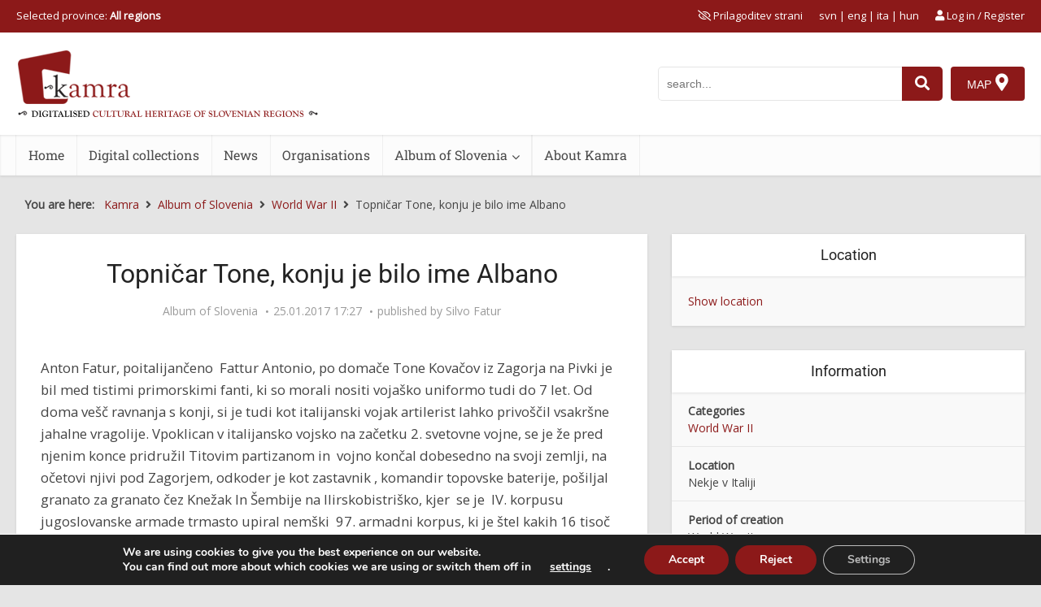

--- FILE ---
content_type: text/css
request_url: https://www.kamra.si/wp-content/uploads/elementor/css/post-401173.css?ver=1769772183
body_size: 441
content:
.elementor-401173 .elementor-element.elementor-element-4003e876{padding:30px 30px 30px 30px;}.elementor-401173 .elementor-element.elementor-element-75b93cd1 .elementor-field-group{padding-right:calc( 10px/2 );padding-left:calc( 10px/2 );margin-bottom:15px;}.elementor-401173 .elementor-element.elementor-element-75b93cd1 .elementor-form-fields-wrapper{margin-left:calc( -10px/2 );margin-right:calc( -10px/2 );margin-bottom:-15px;}.elementor-401173 .elementor-element.elementor-element-75b93cd1 .elementor-field-group.recaptcha_v3-bottomleft, .elementor-401173 .elementor-element.elementor-element-75b93cd1 .elementor-field-group.recaptcha_v3-bottomright{margin-bottom:0;}body.rtl .elementor-401173 .elementor-element.elementor-element-75b93cd1 .elementor-labels-inline .elementor-field-group > label{padding-left:5px;}body:not(.rtl) .elementor-401173 .elementor-element.elementor-element-75b93cd1 .elementor-labels-inline .elementor-field-group > label{padding-right:5px;}body .elementor-401173 .elementor-element.elementor-element-75b93cd1 .elementor-labels-above .elementor-field-group > label{padding-bottom:5px;}.elementor-401173 .elementor-element.elementor-element-75b93cd1 .elementor-field-group > label{font-weight:600;}.elementor-401173 .elementor-element.elementor-element-75b93cd1 .elementor-field-type-html{padding-bottom:0px;}.elementor-401173 .elementor-element.elementor-element-75b93cd1 .elementor-field-group .elementor-field:not(.elementor-select-wrapper){background-color:#ffffff;}.elementor-401173 .elementor-element.elementor-element-75b93cd1 .elementor-field-group .elementor-select-wrapper select{background-color:#ffffff;}.elementor-401173 .elementor-element.elementor-element-75b93cd1 .e-form__buttons__wrapper__button-next{background-color:#8C1919;color:#ffffff;}.elementor-401173 .elementor-element.elementor-element-75b93cd1 .elementor-button[type="submit"]{background-color:#8C1919;color:#ffffff;}.elementor-401173 .elementor-element.elementor-element-75b93cd1 .elementor-button[type="submit"] svg *{fill:#ffffff;}.elementor-401173 .elementor-element.elementor-element-75b93cd1 .e-form__buttons__wrapper__button-previous{color:#ffffff;}.elementor-401173 .elementor-element.elementor-element-75b93cd1 .e-form__buttons__wrapper__button-next:hover{color:#ffffff;}.elementor-401173 .elementor-element.elementor-element-75b93cd1 .elementor-button[type="submit"]:hover{color:#ffffff;}.elementor-401173 .elementor-element.elementor-element-75b93cd1 .elementor-button[type="submit"]:hover svg *{fill:#ffffff;}.elementor-401173 .elementor-element.elementor-element-75b93cd1 .e-form__buttons__wrapper__button-previous:hover{color:#ffffff;}.elementor-401173 .elementor-element.elementor-element-75b93cd1 .elementor-button{border-radius:4px 4px 4px 4px;}.elementor-401173 .elementor-element.elementor-element-75b93cd1{--e-form-steps-indicators-spacing:20px;--e-form-steps-indicator-padding:30px;--e-form-steps-indicator-inactive-secondary-color:#ffffff;--e-form-steps-indicator-active-secondary-color:#ffffff;--e-form-steps-indicator-completed-secondary-color:#ffffff;--e-form-steps-divider-width:1px;--e-form-steps-divider-gap:10px;}#elementor-popup-modal-401173{background-color:rgba(0,0,0,.8);justify-content:center;align-items:center;pointer-events:all;}#elementor-popup-modal-401173 .dialog-message{width:600px;height:auto;}#elementor-popup-modal-401173 .dialog-close-button{display:flex;top:10px;font-size:20px;}#elementor-popup-modal-401173 .dialog-widget-content{box-shadow:2px 8px 23px 3px rgba(0,0,0,0.2);}body:not(.rtl) #elementor-popup-modal-401173 .dialog-close-button{right:10px;}body.rtl #elementor-popup-modal-401173 .dialog-close-button{left:10px;}